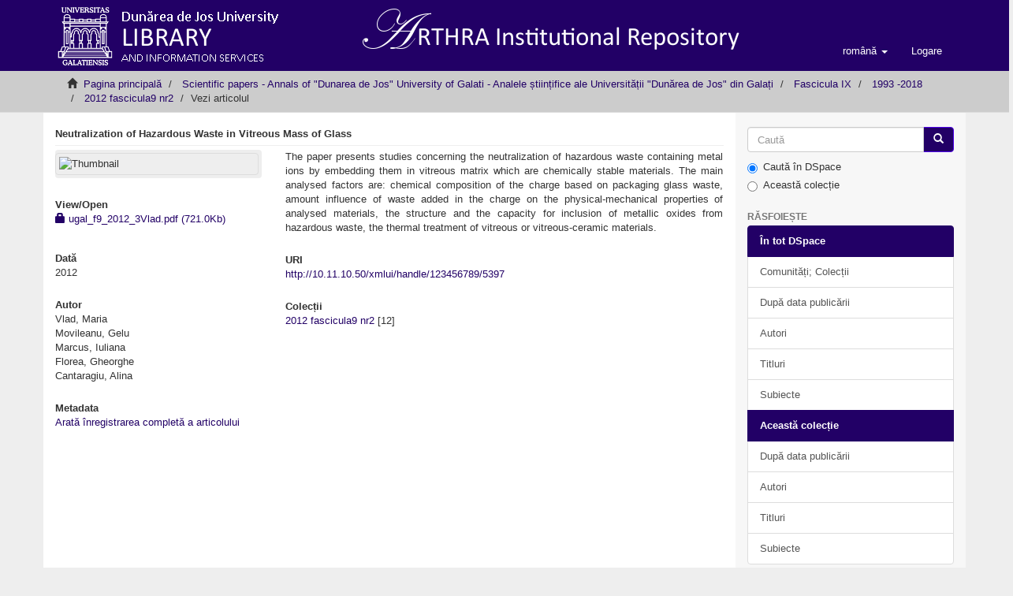

--- FILE ---
content_type: text/html;charset=utf-8
request_url: http://arthra.ugal.ro/handle/20.500.14043/25718
body_size: 19290
content:
<!DOCTYPE html>
            <!--[if lt IE 7]> <html class="no-js lt-ie9 lt-ie8 lt-ie7" lang="en"> <![endif]-->
            <!--[if IE 7]>    <html class="no-js lt-ie9 lt-ie8" lang="en"> <![endif]-->
            <!--[if IE 8]>    <html class="no-js lt-ie9" lang="en"> <![endif]-->
            <!--[if gt IE 8]><!--> <html class="no-js" lang="en"> <!--<![endif]-->
            <head><META http-equiv="Content-Type" content="text/html; charset=UTF-8">
<meta content="text/html; charset=UTF-8" http-equiv="Content-Type">
<meta content="IE=edge,chrome=1" http-equiv="X-UA-Compatible">
<meta content="width=device-width,initial-scale=1" name="viewport">
<link rel="shortcut icon" href="/themes/Mirage2/images/favicon.ico">
<link rel="apple-touch-icon" href="/themes/Mirage2/images/apple-touch-icon.png">
<meta name="Generator" content="DSpace 6.0">
<link href="/themes/Mirage2/styles/main.css" rel="stylesheet">
<link type="application/opensearchdescription+xml" rel="search" href="http://arthra.ugal.ro:80/open-search/description.xml" title="DSpace">
<script>
                //Clear default text of empty text areas on focus
                function tFocus(element)
                {
                if (element.value == ' '){element.value='';}
                }
                //Clear default text of empty text areas on submit
                function tSubmit(form)
                {
                var defaultedElements = document.getElementsByTagName("textarea");
                for (var i=0; i != defaultedElements.length; i++){
                if (defaultedElements[i].value == ' '){
                defaultedElements[i].value='';}}
                }
                //Disable pressing 'enter' key to submit a form (otherwise pressing 'enter' causes a submission to start over)
                function disableEnterKey(e)
                {
                var key;

                if(window.event)
                key = window.event.keyCode;     //Internet Explorer
                else
                key = e.which;     //Firefox and Netscape

                if(key == 13)  //if "Enter" pressed, then disable!
                return false;
                else
                return true;
                }
            </script><!--[if lt IE 9]>
                <script src="/themes/Mirage2/vendor/html5shiv/dist/html5shiv.js"> </script>
                <script src="/themes/Mirage2/vendor/respond/dest/respond.min.js"> </script>
                <![endif]--><script src="/themes/Mirage2/vendor/modernizr/modernizr.js"> </script>
<link rel="stylesheet" type="text/css" href="https://vjs.zencdn.net/c/video-js.css">
<script src="https://vjs.zencdn.net/c/video.js"> </script>
<style>.video-js .vjs-tech {position:relative; width: 100% !important; height: 100% !important; max-width: 100% !important;}</style>
<title>Neutralization of Hazardous Waste in Vitreous Mass of Glass</title>
<link rel="schema.DCTERMS" href="http://purl.org/dc/terms/" />
<link rel="schema.DC" href="http://purl.org/dc/elements/1.1/" />
<meta name="DC.creator" content="Vlad, Maria" />
<meta name="DC.creator" content="Movileanu, Gelu" />
<meta name="DC.creator" content="Marcus, Iuliana" />
<meta name="DC.creator" content="Florea, Gheorghe" />
<meta name="DC.creator" content="Cantaragiu, Alina" />
<meta name="DCTERMS.dateAccepted" content="2018-09-21T06:32:57Z" scheme="DCTERMS.W3CDTF" />
<meta name="DCTERMS.available" content="2018-09-21T06:32:57Z" scheme="DCTERMS.W3CDTF" />
<meta name="DCTERMS.issued" content="2012" scheme="DCTERMS.W3CDTF" />
<meta name="DC.identifier" content="1453 – 083X" />
<meta name="DC.identifier" content="http://10.11.10.50/xmlui/handle/123456789/5397" scheme="DCTERMS.URI" />
<meta name="DC.description" content="The Annals of &quot;Dunarea de Jos&quot; University of Galati Fascicle IX Metallurgy and Materials Science N0. 2 – 2012, ISSN 1453 – 083X" xml:lang="ro_RO" />
<meta name="DCTERMS.abstract" content="The paper presents studies concerning the neutralization of hazardous waste&#xD;&#xA;containing metal ions by embedding them in vitreous matrix which are chemically&#xD;&#xA;stable materials. The main analysed factors are: chemical composition of the&#xD;&#xA;charge based on packaging glass waste, amount influence of waste added in the&#xD;&#xA;charge on the physical-mechanical properties of analysed materials, the structure&#xD;&#xA;and the capacity for inclusion of metallic oxides from hazardous waste, the thermal&#xD;&#xA;treatment of vitreous or vitreous-ceramic materials." xml:lang="ro_RO" />
<meta name="DC.language" content="en" xml:lang="ro_RO" scheme="DCTERMS.RFC1766" />
<meta name="DC.publisher" content="Universitatea &quot;Dunărea de Jos&quot; din Galaţi" xml:lang="ro_RO" />
<meta name="DC.subject" content="glass" xml:lang="ro_RO" />
<meta name="DC.subject" content="oxides" xml:lang="ro_RO" />
<meta name="DC.subject" content="hazardous waste" xml:lang="ro_RO" />
<meta name="DC.subject" content="structure" xml:lang="ro_RO" />
<meta name="DC.title" content="Neutralization of Hazardous Waste in Vitreous Mass of Glass" xml:lang="ro_RO" />
<meta name="DC.type" content="Article" xml:lang="ro_RO" />
<meta content="glass; oxides; hazardous waste; structure; Article" name="citation_keywords">
<meta content="Neutralization of Hazardous Waste in Vitreous Mass of Glass" name="citation_title">
<meta content="1453 &ndash; 083X" name="citation_issn">
<meta content="Universitatea &quot;Dunărea de Jos&quot; din Galaţi" name="citation_publisher">
<meta content="en" name="citation_language">
<meta content="Vlad, Maria" name="citation_author">
<meta content="Movileanu, Gelu" name="citation_author">
<meta content="Marcus, Iuliana" name="citation_author">
<meta content="Florea, Gheorghe" name="citation_author">
<meta content="Cantaragiu, Alina" name="citation_author">
<meta content="2012" name="citation_date">
<meta content="http://arthra.ugal.ro/handle/20.500.14043/25718" name="citation_abstract_html_url">
</head><body>
<header>
<div role="navigation" class="navbar navbar-default navbar-static-top">
<div class="container">
<div class="navbar-header">
<button data-toggle="offcanvas" class="navbar-toggle" type="button"><span class="sr-only">Toggle navigation</span><span class="icon-bar"></span><span class="icon-bar"></span><span class="icon-bar"></span></button><a class="navbar-brand" href="/"><img src="/themes/Mirage2//images/logo.png"></a>
<div class="navbar-header pull-right visible-xs hidden-sm hidden-md hidden-lg">
<ul class="nav nav-pills pull-left ">
<li class="dropdown" id="ds-language-selection-xs">
<button data-toggle="dropdown" class="dropdown-toggle navbar-toggle navbar-link" role="button" href="#" id="language-dropdown-toggle-xs"><b aria-hidden="true" class="visible-xs glyphicon glyphicon-globe"></b></button>
<ul data-no-collapse="true" aria-labelledby="language-dropdown-toggle-xs" role="menu" class="dropdown-menu pull-right">
<li role="presentation" class="disabled">
<a href="http://arthra.ugal.ro:80/handle/20.500.14043/25718?locale-attribute=ro">rom&acirc;nă</a>
</li>
<li role="presentation">
<a href="http://arthra.ugal.ro:80/handle/20.500.14043/25718?locale-attribute=en">English</a>
</li>
<li role="presentation">
<a href="http://arthra.ugal.ro:80/handle/20.500.14043/25718?locale-attribute=fr">fran&ccedil;ais</a>
</li>
<li role="presentation">
<a href="http://arthra.ugal.ro:80/handle/20.500.14043/25718?locale-attribute=de">Deutsch</a>
</li>
<li role="presentation">
<a href="http://arthra.ugal.ro:80/handle/20.500.14043/25718?locale-attribute=es">espa&ntilde;ol</a>
</li>
<li role="presentation">
<a href="http://arthra.ugal.ro:80/handle/20.500.14043/25718?locale-attribute=it">italiano</a>
</li>
</ul>
</li>
<li>
<form method="get" action="/login" style="display: inline">
<button class="navbar-toggle navbar-link"><b aria-hidden="true" class="visible-xs glyphicon glyphicon-user"></b></button>
</form>
</li>
</ul>
</div>
</div>
<div class="navbar-header pull-right hidden-xs">
<ul class="nav navbar-nav pull-left">
<li class="dropdown" id="ds-language-selection">
<a data-toggle="dropdown" class="dropdown-toggle" role="button" href="#" id="language-dropdown-toggle"><span class="hidden-xs">rom&acirc;nă&nbsp;<b class="caret"></b></span></a>
<ul data-no-collapse="true" aria-labelledby="language-dropdown-toggle" role="menu" class="dropdown-menu pull-right">
<li role="presentation" class="disabled">
<a href="http://arthra.ugal.ro:80/handle/20.500.14043/25718?locale-attribute=ro">rom&acirc;nă</a>
</li>
<li role="presentation">
<a href="http://arthra.ugal.ro:80/handle/20.500.14043/25718?locale-attribute=en">English</a>
</li>
<li role="presentation">
<a href="http://arthra.ugal.ro:80/handle/20.500.14043/25718?locale-attribute=fr">fran&ccedil;ais</a>
</li>
<li role="presentation">
<a href="http://arthra.ugal.ro:80/handle/20.500.14043/25718?locale-attribute=de">Deutsch</a>
</li>
<li role="presentation">
<a href="http://arthra.ugal.ro:80/handle/20.500.14043/25718?locale-attribute=es">espa&ntilde;ol</a>
</li>
<li role="presentation">
<a href="http://arthra.ugal.ro:80/handle/20.500.14043/25718?locale-attribute=it">italiano</a>
</li>
</ul>
</li>
</ul>
<ul class="nav navbar-nav pull-left">
<li>
<a href="/login"><span class="hidden-xs">Logare</span></a>
</li>
</ul>
<button type="button" class="navbar-toggle visible-sm" data-toggle="offcanvas"><span class="sr-only">Toggle navigation</span><span class="icon-bar"></span><span class="icon-bar"></span><span class="icon-bar"></span></button>
</div>
</div>
</div>
</header>
<div class="trail-wrapper hidden-print">
<div class="container">
<div class="row">
<div class="col-xs-12">
<div class="breadcrumb dropdown visible-xs">
<a data-toggle="dropdown" class="dropdown-toggle" role="button" href="#" id="trail-dropdown-toggle">Vezi articolul&nbsp;<b class="caret"></b></a>
<ul aria-labelledby="trail-dropdown-toggle" role="menu" class="dropdown-menu">
<li role="presentation">
<a role="menuitem" href="/"><i aria-hidden="true" class="glyphicon glyphicon-home"></i>&nbsp;
                        Pagina principală</a>
</li>
<li role="presentation">
<a role="menuitem" href="/handle/20.500.14043/24438">Scientific papers -  Annals of "Dunarea de Jos" University of Galati - Analele științifice ale Universității "Dunărea de Jos" din Galați</a>
</li>
<li role="presentation">
<a role="menuitem" href="/handle/20.500.14043/25485">Fascicula IX</a>
</li>
<li role="presentation">
<a role="menuitem" href="/handle/20.500.14043/25489">1993 -2018</a>
</li>
<li role="presentation">
<a role="menuitem" href="/handle/20.500.14043/25715">2012 fascicula9 nr2</a>
</li>
<li role="presentation" class="disabled">
<a href="#" role="menuitem">Vezi articolul</a>
</li>
</ul>
</div>
<ul class="breadcrumb hidden-xs">
<li>
<i aria-hidden="true" class="glyphicon glyphicon-home"></i>&nbsp;
            <a href="/">Pagina principală</a>
</li>
<li>
<a href="/handle/20.500.14043/24438">Scientific papers -  Annals of "Dunarea de Jos" University of Galati - Analele științifice ale Universității "Dunărea de Jos" din Galați</a>
</li>
<li>
<a href="/handle/20.500.14043/25485">Fascicula IX</a>
</li>
<li>
<a href="/handle/20.500.14043/25489">1993 -2018</a>
</li>
<li>
<a href="/handle/20.500.14043/25715">2012 fascicula9 nr2</a>
</li>
<li class="active">Vezi articolul</li>
</ul>
</div>
</div>
</div>
</div>
<div class="hidden" id="no-js-warning-wrapper">
<div id="no-js-warning">
<div class="notice failure">JavaScript is disabled for your browser. Some features of this site may not work without it.</div>
</div>
</div>
<div class="container" id="main-container">
<div class="row row-offcanvas row-offcanvas-right">
<div class="horizontal-slider clearfix">
<div class="col-xs-12 col-sm-12 col-md-9 main-content">
<div>
<div id="aspect_artifactbrowser_ItemViewer_div_item-view" class="ds-static-div primary">
<!-- External Metadata URL: cocoon://metadata/handle/20.500.14043/25718/mets.xml-->
<div class="item-summary-view-metadata">
<h2 class="page-header first-page-header">Neutralization of Hazardous Waste in Vitreous Mass of Glass</h2>
<div class="row">
<div class="col-sm-4">
<div class="row">
<div class="col-xs-6 col-sm-12">
<div class="thumbnail">
<img alt="Thumbnail" class="img-thumbnail" src="/bitstream/handle/20.500.14043/25718/ugal_f9_2012_3Vlad.pdf.jpg?sequence=4&amp;isAllowed=n"></div>
</div>
<div class="col-xs-6 col-sm-12">
<div class="item-page-field-wrapper table word-break">
<h5>View/<wbr></wbr>Open</h5>
<div>
<a href="/bitstream/handle/20.500.14043/25718/ugal_f9_2012_3Vlad.pdf?sequence=1&amp;isAllowed=n"><i aria-hidden="true" class="glyphicon  glyphicon-lock"></i> ugal_f9_2012_3Vlad.pdf (721.0Kb)</a>
</div>
</div>
</div>
</div>
<div class="simple-item-view-date word-break item-page-field-wrapper table">
<h5>Dată</h5>2012</div>
<div class="simple-item-view-authors item-page-field-wrapper table">
<h5>Autor</h5>
<div class="ds-dc_contributor_author-authority">Vlad, Maria</div>
<div class="ds-dc_contributor_author-authority">Movileanu, Gelu</div>
<div class="ds-dc_contributor_author-authority">Marcus, Iuliana</div>
<div class="ds-dc_contributor_author-authority">Florea, Gheorghe</div>
<div class="ds-dc_contributor_author-authority">Cantaragiu, Alina</div>
</div>
<div class="simple-item-view-show-full item-page-field-wrapper table">
<h5>Metadata</h5>
<a href="/handle/20.500.14043/25718?show=full">Arată &icirc;nregistrarea completă a articolului</a>
</div>
</div>
<div class="col-sm-8">
<div class="simple-item-view-description item-page-field-wrapper table">
<h5 class="visible-xs">Abstract</h5>
<div>The paper presents studies concerning the neutralization of hazardous waste&#13;
containing metal ions by embedding them in vitreous matrix which are chemically&#13;
stable materials. The main analysed factors are: chemical composition of the&#13;
charge based on packaging glass waste, amount influence of waste added in the&#13;
charge on the physical-mechanical properties of analysed materials, the structure&#13;
and the capacity for inclusion of metallic oxides from hazardous waste, the thermal&#13;
treatment of vitreous or vitreous-ceramic materials.</div>
</div>
<div class="simple-item-view-uri item-page-field-wrapper table">
<h5>URI</h5>
<span><a href="http://10.11.10.50/xmlui/handle/123456789/5397">http://10.11.10.50/xmlui/handle/123456789/5397</a></span>
</div>
<div class="simple-item-view-collections item-page-field-wrapper table">
<h5>Colecții</h5>
<ul class="ds-referenceSet-list">
<!-- External Metadata URL: cocoon://metadata/handle/20.500.14043/25715/mets.xml-->
<li>
<a href="/handle/20.500.14043/25715">2012 fascicula9 nr2</a> [12]</li>
</ul>
</div>
</div>
</div>
</div>
</div>
</div>
<div class="visible-xs visible-sm">
<footer>
<div class="row">
<hr>
<div class="col-xs-7 col-sm-8">
<div>
<a href="http://www.dspace.org">DSpace 6.0</a> | Copyright &copy; <a target="_blank" href="http://arthra.ugal.ro">Arthra Institutional Repository</a>
</div>
<div class="hidden-print">
<a href="/contact">Contactați-ne</a> | <a href="/feedback">Trimite feedback</a>
</div>
</div>
<div class="col-xs-5 col-sm-4 hidden-print">
<div class="pull-right">
<span class="theme-by">Theme by&nbsp;</span>
<br>
<a href="http://atmire.com" target="_blank" title="Atmire NV"><img src="/themes/Mirage2//images/atmire-logo-small.svg" alt="Atmire NV"></a>
</div>
</div>
</div>
<a class="hidden" href="/htmlmap">&nbsp;</a>
<p>&nbsp;</p>
</footer>
</div>
</div>
<div role="navigation" id="sidebar" class="col-xs-6 col-sm-3 sidebar-offcanvas">
<div class="word-break hidden-print" id="ds-options">
<div class="ds-option-set" id="ds-search-option">
<form method="post" class="" id="ds-search-form" action="/discover">
<fieldset>
<div class="input-group">
<input placeholder="Caută" type="text" class="ds-text-field form-control" name="query"><span class="input-group-btn"><button title="&Icirc;nainte" class="ds-button-field btn btn-primary"><span aria-hidden="true" class="glyphicon glyphicon-search"></span></button></span>
</div>
<div class="radio">
<label><input checked value="" name="scope" type="radio" id="ds-search-form-scope-all">Caută &icirc;n DSpace</label>
</div>
<div class="radio">
<label><input name="scope" type="radio" id="ds-search-form-scope-container" value="20.500.14043/25715">Această colecție</label>
</div>
</fieldset>
</form>
</div>
<h2 class="ds-option-set-head  h6">Răsfoiește</h2>
<div id="aspect_viewArtifacts_Navigation_list_browse" class="list-group">
<a class="list-group-item active"><span class="h5 list-group-item-heading  h5">&Icirc;n tot DSpace</span></a><a href="/community-list" class="list-group-item ds-option">Comunități; Colecții</a><a href="/browse?type=dateissued" class="list-group-item ds-option">După data publicării</a><a href="/browse?type=author" class="list-group-item ds-option">Autori</a><a href="/browse?type=title" class="list-group-item ds-option">Titluri</a><a href="/browse?type=subject" class="list-group-item ds-option">Subiecte</a><a class="list-group-item active"><span class="h5 list-group-item-heading  h5">Această colecție</span></a><a href="/handle/20.500.14043/25715/browse?type=dateissued" class="list-group-item ds-option">După data publicării</a><a href="/handle/20.500.14043/25715/browse?type=author" class="list-group-item ds-option">Autori</a><a href="/handle/20.500.14043/25715/browse?type=title" class="list-group-item ds-option">Titluri</a><a href="/handle/20.500.14043/25715/browse?type=subject" class="list-group-item ds-option">Subiecte</a>
</div>
<h2 class="ds-option-set-head  h6">Contul meu</h2>
<div id="aspect_viewArtifacts_Navigation_list_account" class="list-group">
<a href="/login" class="list-group-item ds-option">Conectare</a>
</div>
<div id="aspect_viewArtifacts_Navigation_list_context" class="list-group"></div>
<div id="aspect_viewArtifacts_Navigation_list_administrative" class="list-group"></div>
<div id="aspect_discovery_Navigation_list_discovery" class="list-group"></div>
</div>
</div>
</div>
</div>
<div class="hidden-xs hidden-sm">
<footer>
<div class="row">
<hr>
<div class="col-xs-7 col-sm-8">
<div>
<a href="http://www.dspace.org">DSpace 6.0</a> | Copyright &copy; <a target="_blank" href="http://arthra.ugal.ro">Arthra Institutional Repository</a>
</div>
<div class="hidden-print">
<a href="/contact">Contactați-ne</a> | <a href="/feedback">Trimite feedback</a>
</div>
</div>
<div class="col-xs-5 col-sm-4 hidden-print">
<div class="pull-right">
<span class="theme-by">Theme by&nbsp;</span>
<br>
<a href="http://atmire.com" target="_blank" title="Atmire NV"><img src="/themes/Mirage2//images/atmire-logo-small.svg" alt="Atmire NV"></a>
</div>
</div>
</div>
<a class="hidden" href="/htmlmap">&nbsp;</a>
<p>&nbsp;</p>
</footer>
</div>
</div>
<script type="text/javascript">
                         if(typeof window.publication === 'undefined'){
                            window.publication={};
                          };
                        window.publication.contextPath= '';window.publication.themePath= '/themes/Mirage2/';</script><script>if(!window.DSpace){window.DSpace={};}window.DSpace.context_path='';window.DSpace.theme_path='/themes/Mirage2/';</script><script src="/themes/Mirage2/scripts/theme.js"> </script>
</body></html>
